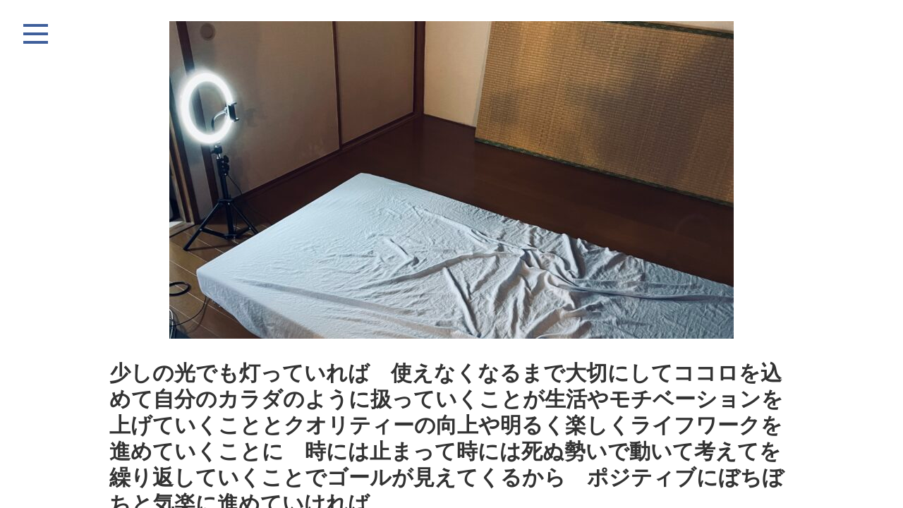

--- FILE ---
content_type: text/html; charset=UTF-8
request_url: https://myaction-sugiyama.com/poem_post/%E5%B0%91%E3%81%97%E3%81%AE%E5%85%89%E3%81%A7%E3%82%82%E7%81%AF%E3%81%A3%E3%81%A6%E3%81%84%E3%82%8C%E3%81%B0%E3%80%80%E4%BD%BF%E3%81%88%E3%81%AA%E3%81%8F%E3%81%AA%E3%82%8B%E3%81%BE%E3%81%A7%E5%A4%A7/
body_size: 9835
content:

<!DOCTYPE html>
    <html dir="ltr" lang="ja" prefix="og: https://ogp.me/ns#">
    
    <head>
        <meta charset="UTF-8"/>
        <link rel="profile" href="http://gmpg.org/xfn/11"/>
        <link rel="pingback" href="https://myaction-sugiyama.com/xmlrpc.php"/>
        <title>少しの光でも灯っていれば 使えなくなるまで大切にしてココロを込めて自分のカラダのように扱っていくことが生活やモチベーションを上げていくこととクオリティーの向上や明るく楽しくライフワークを進めていくことに 時には止まって時には死ぬ勢いで動いて考えてを繰り返していくことでゴールが見えてくるから ポジティブにぼちぼちと気楽に進めていければ | My Action</title>

		<!-- All in One SEO 4.7.5.1 - aioseo.com -->
		<meta name="robots" content="max-image-preview:large" />
		<link rel="canonical" href="https://myaction-sugiyama.com/poem_post/%e5%b0%91%e3%81%97%e3%81%ae%e5%85%89%e3%81%a7%e3%82%82%e7%81%af%e3%81%a3%e3%81%a6%e3%81%84%e3%82%8c%e3%81%b0%e3%80%80%e4%bd%bf%e3%81%88%e3%81%aa%e3%81%8f%e3%81%aa%e3%82%8b%e3%81%be%e3%81%a7%e5%a4%a7/" />
		<meta name="generator" content="All in One SEO (AIOSEO) 4.7.5.1" />
		<meta property="og:locale" content="ja_JP" />
		<meta property="og:site_name" content="MyAction" />
		<meta property="og:type" content="article" />
		<meta property="og:title" content="少しの光でも灯っていれば 使えなくなるまで大切にしてココロを込めて自分のカラダのように扱っていくことが生活やモチベーションを上げていくこととクオリティーの向上や明るく楽しくライフワークを進めていくことに 時には止まって時には死ぬ勢いで動いて考えてを繰り返していくことでゴールが見えてくるから ポジティブにぼちぼちと気楽に進めていければ | My Action" />
		<meta property="og:url" content="https://myaction-sugiyama.com/poem_post/%e5%b0%91%e3%81%97%e3%81%ae%e5%85%89%e3%81%a7%e3%82%82%e7%81%af%e3%81%a3%e3%81%a6%e3%81%84%e3%82%8c%e3%81%b0%e3%80%80%e4%bd%bf%e3%81%88%e3%81%aa%e3%81%8f%e3%81%aa%e3%82%8b%e3%81%be%e3%81%a7%e5%a4%a7/" />
		<meta property="og:image" content="https://myaction-sugiyama.com/wp-content/uploads/2020/08/pc_mv.jpg" />
		<meta property="og:image:secure_url" content="https://myaction-sugiyama.com/wp-content/uploads/2020/08/pc_mv.jpg" />
		<meta property="og:image:width" content="2000" />
		<meta property="og:image:height" content="972" />
		<meta property="article:published_time" content="2022-09-08T13:17:05+00:00" />
		<meta property="article:modified_time" content="2022-09-08T13:17:05+00:00" />
		<meta name="twitter:card" content="summary_large_image" />
		<meta name="twitter:title" content="少しの光でも灯っていれば 使えなくなるまで大切にしてココロを込めて自分のカラダのように扱っていくことが生活やモチベーションを上げていくこととクオリティーの向上や明るく楽しくライフワークを進めていくことに 時には止まって時には死ぬ勢いで動いて考えてを繰り返していくことでゴールが見えてくるから ポジティブにぼちぼちと気楽に進めていければ | My Action" />
		<meta name="twitter:image" content="https://myaction-sugiyama.com/wp-content/uploads/2020/08/pc_mv.jpg" />
		<script type="application/ld+json" class="aioseo-schema">
			{"@context":"https:\/\/schema.org","@graph":[{"@type":"BreadcrumbList","@id":"https:\/\/myaction-sugiyama.com\/poem_post\/%e5%b0%91%e3%81%97%e3%81%ae%e5%85%89%e3%81%a7%e3%82%82%e7%81%af%e3%81%a3%e3%81%a6%e3%81%84%e3%82%8c%e3%81%b0%e3%80%80%e4%bd%bf%e3%81%88%e3%81%aa%e3%81%8f%e3%81%aa%e3%82%8b%e3%81%be%e3%81%a7%e5%a4%a7\/#breadcrumblist","itemListElement":[{"@type":"ListItem","@id":"https:\/\/myaction-sugiyama.com\/#listItem","position":1,"name":"\u5bb6","item":"https:\/\/myaction-sugiyama.com\/","nextItem":"https:\/\/myaction-sugiyama.com\/poem_post\/%e5%b0%91%e3%81%97%e3%81%ae%e5%85%89%e3%81%a7%e3%82%82%e7%81%af%e3%81%a3%e3%81%a6%e3%81%84%e3%82%8c%e3%81%b0%e3%80%80%e4%bd%bf%e3%81%88%e3%81%aa%e3%81%8f%e3%81%aa%e3%82%8b%e3%81%be%e3%81%a7%e5%a4%a7\/#listItem"},{"@type":"ListItem","@id":"https:\/\/myaction-sugiyama.com\/poem_post\/%e5%b0%91%e3%81%97%e3%81%ae%e5%85%89%e3%81%a7%e3%82%82%e7%81%af%e3%81%a3%e3%81%a6%e3%81%84%e3%82%8c%e3%81%b0%e3%80%80%e4%bd%bf%e3%81%88%e3%81%aa%e3%81%8f%e3%81%aa%e3%82%8b%e3%81%be%e3%81%a7%e5%a4%a7\/#listItem","position":2,"name":"\u5c11\u3057\u306e\u5149\u3067\u3082\u706f\u3063\u3066\u3044\u308c\u3070\u3000\u4f7f\u3048\u306a\u304f\u306a\u308b\u307e\u3067\u5927\u5207\u306b\u3057\u3066\u30b3\u30b3\u30ed\u3092\u8fbc\u3081\u3066\u81ea\u5206\u306e\u30ab\u30e9\u30c0\u306e\u3088\u3046\u306b\u6271\u3063\u3066\u3044\u304f\u3053\u3068\u304c\u751f\u6d3b\u3084\u30e2\u30c1\u30d9\u30fc\u30b7\u30e7\u30f3\u3092\u4e0a\u3052\u3066\u3044\u304f\u3053\u3068\u3068\u30af\u30aa\u30ea\u30c6\u30a3\u30fc\u306e\u5411\u4e0a\u3084\u660e\u308b\u304f\u697d\u3057\u304f\u30e9\u30a4\u30d5\u30ef\u30fc\u30af\u3092\u9032\u3081\u3066\u3044\u304f\u3053\u3068\u306b\u3000\u6642\u306b\u306f\u6b62\u307e\u3063\u3066\u6642\u306b\u306f\u6b7b\u306c\u52e2\u3044\u3067\u52d5\u3044\u3066\u8003\u3048\u3066\u3092\u7e70\u308a\u8fd4\u3057\u3066\u3044\u304f\u3053\u3068\u3067\u30b4\u30fc\u30eb\u304c\u898b\u3048\u3066\u304f\u308b\u304b\u3089\u3000\u30dd\u30b8\u30c6\u30a3\u30d6\u306b\u307c\u3061\u307c\u3061\u3068\u6c17\u697d\u306b\u9032\u3081\u3066\u3044\u3051\u308c\u3070","previousItem":"https:\/\/myaction-sugiyama.com\/#listItem"}]},{"@type":"Organization","@id":"https:\/\/myaction-sugiyama.com\/#organization","name":"My Action\u3010\u6749\u5c71\u5065\u592a\u90ce\u3011\u30bc\u30cd\u30e9\u30eb\u30d7\u30ed\u30c7\u30e5\u30fc\u30b5\u30fc\u517c\u30d1\u30d5\u30a9\u30fc\u30de\u30fc","description":"\u798f\u7949\u00d7\u30a8\u30f3\u30bf\u30fc\u30c6\u30a4\u30e1\u30f3\u30c8\u3067\u4e16\u754c\u4e2d\u306e\u4eba\u3092\u7b11\u9854\u306b\u3057\u3066\u3044\u304d\u3001My Action\u3092\u6587\u5316\u3068\u3057\u3066\u6b8b\u3057\u3066\u3044\u304f\u3002","url":"https:\/\/myaction-sugiyama.com\/","logo":{"@type":"ImageObject","url":"https:\/\/myaction-sugiyama.com\/wp-content\/uploads\/2020\/09\/cropped-IMG_0420-1.jpg","@id":"https:\/\/myaction-sugiyama.com\/poem_post\/%e5%b0%91%e3%81%97%e3%81%ae%e5%85%89%e3%81%a7%e3%82%82%e7%81%af%e3%81%a3%e3%81%a6%e3%81%84%e3%82%8c%e3%81%b0%e3%80%80%e4%bd%bf%e3%81%88%e3%81%aa%e3%81%8f%e3%81%aa%e3%82%8b%e3%81%be%e3%81%a7%e5%a4%a7\/#organizationLogo","width":1125,"height":1125},"image":{"@id":"https:\/\/myaction-sugiyama.com\/poem_post\/%e5%b0%91%e3%81%97%e3%81%ae%e5%85%89%e3%81%a7%e3%82%82%e7%81%af%e3%81%a3%e3%81%a6%e3%81%84%e3%82%8c%e3%81%b0%e3%80%80%e4%bd%bf%e3%81%88%e3%81%aa%e3%81%8f%e3%81%aa%e3%82%8b%e3%81%be%e3%81%a7%e5%a4%a7\/#organizationLogo"}},{"@type":"WebPage","@id":"https:\/\/myaction-sugiyama.com\/poem_post\/%e5%b0%91%e3%81%97%e3%81%ae%e5%85%89%e3%81%a7%e3%82%82%e7%81%af%e3%81%a3%e3%81%a6%e3%81%84%e3%82%8c%e3%81%b0%e3%80%80%e4%bd%bf%e3%81%88%e3%81%aa%e3%81%8f%e3%81%aa%e3%82%8b%e3%81%be%e3%81%a7%e5%a4%a7\/#webpage","url":"https:\/\/myaction-sugiyama.com\/poem_post\/%e5%b0%91%e3%81%97%e3%81%ae%e5%85%89%e3%81%a7%e3%82%82%e7%81%af%e3%81%a3%e3%81%a6%e3%81%84%e3%82%8c%e3%81%b0%e3%80%80%e4%bd%bf%e3%81%88%e3%81%aa%e3%81%8f%e3%81%aa%e3%82%8b%e3%81%be%e3%81%a7%e5%a4%a7\/","name":"\u5c11\u3057\u306e\u5149\u3067\u3082\u706f\u3063\u3066\u3044\u308c\u3070 \u4f7f\u3048\u306a\u304f\u306a\u308b\u307e\u3067\u5927\u5207\u306b\u3057\u3066\u30b3\u30b3\u30ed\u3092\u8fbc\u3081\u3066\u81ea\u5206\u306e\u30ab\u30e9\u30c0\u306e\u3088\u3046\u306b\u6271\u3063\u3066\u3044\u304f\u3053\u3068\u304c\u751f\u6d3b\u3084\u30e2\u30c1\u30d9\u30fc\u30b7\u30e7\u30f3\u3092\u4e0a\u3052\u3066\u3044\u304f\u3053\u3068\u3068\u30af\u30aa\u30ea\u30c6\u30a3\u30fc\u306e\u5411\u4e0a\u3084\u660e\u308b\u304f\u697d\u3057\u304f\u30e9\u30a4\u30d5\u30ef\u30fc\u30af\u3092\u9032\u3081\u3066\u3044\u304f\u3053\u3068\u306b \u6642\u306b\u306f\u6b62\u307e\u3063\u3066\u6642\u306b\u306f\u6b7b\u306c\u52e2\u3044\u3067\u52d5\u3044\u3066\u8003\u3048\u3066\u3092\u7e70\u308a\u8fd4\u3057\u3066\u3044\u304f\u3053\u3068\u3067\u30b4\u30fc\u30eb\u304c\u898b\u3048\u3066\u304f\u308b\u304b\u3089 \u30dd\u30b8\u30c6\u30a3\u30d6\u306b\u307c\u3061\u307c\u3061\u3068\u6c17\u697d\u306b\u9032\u3081\u3066\u3044\u3051\u308c\u3070 | My Action","inLanguage":"ja","isPartOf":{"@id":"https:\/\/myaction-sugiyama.com\/#website"},"breadcrumb":{"@id":"https:\/\/myaction-sugiyama.com\/poem_post\/%e5%b0%91%e3%81%97%e3%81%ae%e5%85%89%e3%81%a7%e3%82%82%e7%81%af%e3%81%a3%e3%81%a6%e3%81%84%e3%82%8c%e3%81%b0%e3%80%80%e4%bd%bf%e3%81%88%e3%81%aa%e3%81%8f%e3%81%aa%e3%82%8b%e3%81%be%e3%81%a7%e5%a4%a7\/#breadcrumblist"},"image":{"@type":"ImageObject","url":"https:\/\/myaction-sugiyama.com\/wp-content\/uploads\/2022\/09\/IMG_4803-scaled.jpg","@id":"https:\/\/myaction-sugiyama.com\/poem_post\/%e5%b0%91%e3%81%97%e3%81%ae%e5%85%89%e3%81%a7%e3%82%82%e7%81%af%e3%81%a3%e3%81%a6%e3%81%84%e3%82%8c%e3%81%b0%e3%80%80%e4%bd%bf%e3%81%88%e3%81%aa%e3%81%8f%e3%81%aa%e3%82%8b%e3%81%be%e3%81%a7%e5%a4%a7\/#mainImage","width":2560,"height":1920,"caption":"\u9752\u3044\u30b7\u30fc\u30c4\u304c\u304b\u304b\u3063\u305f\u30de\u30c3\u30c8\u3068\u7167\u660e\u4ee3\u308f\u308a\u306b\u4f7f\u3063\u3066\u3044\u308b\u64ae\u5f71\u6a5f\u6750"},"primaryImageOfPage":{"@id":"https:\/\/myaction-sugiyama.com\/poem_post\/%e5%b0%91%e3%81%97%e3%81%ae%e5%85%89%e3%81%a7%e3%82%82%e7%81%af%e3%81%a3%e3%81%a6%e3%81%84%e3%82%8c%e3%81%b0%e3%80%80%e4%bd%bf%e3%81%88%e3%81%aa%e3%81%8f%e3%81%aa%e3%82%8b%e3%81%be%e3%81%a7%e5%a4%a7\/#mainImage"},"datePublished":"2022-09-08T22:17:05+09:00","dateModified":"2022-09-08T22:17:05+09:00"},{"@type":"WebSite","@id":"https:\/\/myaction-sugiyama.com\/#website","url":"https:\/\/myaction-sugiyama.com\/","name":"My Action","description":"\u798f\u7949\u00d7\u30a8\u30f3\u30bf\u30fc\u30c6\u30a4\u30e1\u30f3\u30c8\u3067\u4e16\u754c\u4e2d\u306e\u4eba\u3092\u7b11\u9854\u306b\u3057\u3066\u3044\u304d\u3001My Action\u3092\u6587\u5316\u3068\u3057\u3066\u6b8b\u3057\u3066\u3044\u304f\u3002","inLanguage":"ja","publisher":{"@id":"https:\/\/myaction-sugiyama.com\/#organization"}}]}
		</script>
		<!-- All in One SEO -->

<link rel='dns-prefetch' href='//fonts.googleapis.com' />
<link rel="alternate" type="application/rss+xml" title="My Action &raquo; フィード" href="https://myaction-sugiyama.com/feed/" />
<link rel="alternate" type="application/rss+xml" title="My Action &raquo; コメントフィード" href="https://myaction-sugiyama.com/comments/feed/" />
<script type="text/javascript">
/* <![CDATA[ */
window._wpemojiSettings = {"baseUrl":"https:\/\/s.w.org\/images\/core\/emoji\/15.0.3\/72x72\/","ext":".png","svgUrl":"https:\/\/s.w.org\/images\/core\/emoji\/15.0.3\/svg\/","svgExt":".svg","source":{"concatemoji":"https:\/\/myaction-sugiyama.com\/wp-includes\/js\/wp-emoji-release.min.js?ver=6.6.4"}};
/*! This file is auto-generated */
!function(i,n){var o,s,e;function c(e){try{var t={supportTests:e,timestamp:(new Date).valueOf()};sessionStorage.setItem(o,JSON.stringify(t))}catch(e){}}function p(e,t,n){e.clearRect(0,0,e.canvas.width,e.canvas.height),e.fillText(t,0,0);var t=new Uint32Array(e.getImageData(0,0,e.canvas.width,e.canvas.height).data),r=(e.clearRect(0,0,e.canvas.width,e.canvas.height),e.fillText(n,0,0),new Uint32Array(e.getImageData(0,0,e.canvas.width,e.canvas.height).data));return t.every(function(e,t){return e===r[t]})}function u(e,t,n){switch(t){case"flag":return n(e,"\ud83c\udff3\ufe0f\u200d\u26a7\ufe0f","\ud83c\udff3\ufe0f\u200b\u26a7\ufe0f")?!1:!n(e,"\ud83c\uddfa\ud83c\uddf3","\ud83c\uddfa\u200b\ud83c\uddf3")&&!n(e,"\ud83c\udff4\udb40\udc67\udb40\udc62\udb40\udc65\udb40\udc6e\udb40\udc67\udb40\udc7f","\ud83c\udff4\u200b\udb40\udc67\u200b\udb40\udc62\u200b\udb40\udc65\u200b\udb40\udc6e\u200b\udb40\udc67\u200b\udb40\udc7f");case"emoji":return!n(e,"\ud83d\udc26\u200d\u2b1b","\ud83d\udc26\u200b\u2b1b")}return!1}function f(e,t,n){var r="undefined"!=typeof WorkerGlobalScope&&self instanceof WorkerGlobalScope?new OffscreenCanvas(300,150):i.createElement("canvas"),a=r.getContext("2d",{willReadFrequently:!0}),o=(a.textBaseline="top",a.font="600 32px Arial",{});return e.forEach(function(e){o[e]=t(a,e,n)}),o}function t(e){var t=i.createElement("script");t.src=e,t.defer=!0,i.head.appendChild(t)}"undefined"!=typeof Promise&&(o="wpEmojiSettingsSupports",s=["flag","emoji"],n.supports={everything:!0,everythingExceptFlag:!0},e=new Promise(function(e){i.addEventListener("DOMContentLoaded",e,{once:!0})}),new Promise(function(t){var n=function(){try{var e=JSON.parse(sessionStorage.getItem(o));if("object"==typeof e&&"number"==typeof e.timestamp&&(new Date).valueOf()<e.timestamp+604800&&"object"==typeof e.supportTests)return e.supportTests}catch(e){}return null}();if(!n){if("undefined"!=typeof Worker&&"undefined"!=typeof OffscreenCanvas&&"undefined"!=typeof URL&&URL.createObjectURL&&"undefined"!=typeof Blob)try{var e="postMessage("+f.toString()+"("+[JSON.stringify(s),u.toString(),p.toString()].join(",")+"));",r=new Blob([e],{type:"text/javascript"}),a=new Worker(URL.createObjectURL(r),{name:"wpTestEmojiSupports"});return void(a.onmessage=function(e){c(n=e.data),a.terminate(),t(n)})}catch(e){}c(n=f(s,u,p))}t(n)}).then(function(e){for(var t in e)n.supports[t]=e[t],n.supports.everything=n.supports.everything&&n.supports[t],"flag"!==t&&(n.supports.everythingExceptFlag=n.supports.everythingExceptFlag&&n.supports[t]);n.supports.everythingExceptFlag=n.supports.everythingExceptFlag&&!n.supports.flag,n.DOMReady=!1,n.readyCallback=function(){n.DOMReady=!0}}).then(function(){return e}).then(function(){var e;n.supports.everything||(n.readyCallback(),(e=n.source||{}).concatemoji?t(e.concatemoji):e.wpemoji&&e.twemoji&&(t(e.twemoji),t(e.wpemoji)))}))}((window,document),window._wpemojiSettings);
/* ]]> */
</script>
<style id='wp-emoji-styles-inline-css' type='text/css'>

	img.wp-smiley, img.emoji {
		display: inline !important;
		border: none !important;
		box-shadow: none !important;
		height: 1em !important;
		width: 1em !important;
		margin: 0 0.07em !important;
		vertical-align: -0.1em !important;
		background: none !important;
		padding: 0 !important;
	}
</style>
<link rel='stylesheet' id='wp-block-library-css' href='https://myaction-sugiyama.com/wp-includes/css/dist/block-library/style.min.css?ver=6.6.4' type='text/css' media='all' />
<style id='classic-theme-styles-inline-css' type='text/css'>
/*! This file is auto-generated */
.wp-block-button__link{color:#fff;background-color:#32373c;border-radius:9999px;box-shadow:none;text-decoration:none;padding:calc(.667em + 2px) calc(1.333em + 2px);font-size:1.125em}.wp-block-file__button{background:#32373c;color:#fff;text-decoration:none}
</style>
<style id='global-styles-inline-css' type='text/css'>
:root{--wp--preset--aspect-ratio--square: 1;--wp--preset--aspect-ratio--4-3: 4/3;--wp--preset--aspect-ratio--3-4: 3/4;--wp--preset--aspect-ratio--3-2: 3/2;--wp--preset--aspect-ratio--2-3: 2/3;--wp--preset--aspect-ratio--16-9: 16/9;--wp--preset--aspect-ratio--9-16: 9/16;--wp--preset--color--black: #000000;--wp--preset--color--cyan-bluish-gray: #abb8c3;--wp--preset--color--white: #ffffff;--wp--preset--color--pale-pink: #f78da7;--wp--preset--color--vivid-red: #cf2e2e;--wp--preset--color--luminous-vivid-orange: #ff6900;--wp--preset--color--luminous-vivid-amber: #fcb900;--wp--preset--color--light-green-cyan: #7bdcb5;--wp--preset--color--vivid-green-cyan: #00d084;--wp--preset--color--pale-cyan-blue: #8ed1fc;--wp--preset--color--vivid-cyan-blue: #0693e3;--wp--preset--color--vivid-purple: #9b51e0;--wp--preset--gradient--vivid-cyan-blue-to-vivid-purple: linear-gradient(135deg,rgba(6,147,227,1) 0%,rgb(155,81,224) 100%);--wp--preset--gradient--light-green-cyan-to-vivid-green-cyan: linear-gradient(135deg,rgb(122,220,180) 0%,rgb(0,208,130) 100%);--wp--preset--gradient--luminous-vivid-amber-to-luminous-vivid-orange: linear-gradient(135deg,rgba(252,185,0,1) 0%,rgba(255,105,0,1) 100%);--wp--preset--gradient--luminous-vivid-orange-to-vivid-red: linear-gradient(135deg,rgba(255,105,0,1) 0%,rgb(207,46,46) 100%);--wp--preset--gradient--very-light-gray-to-cyan-bluish-gray: linear-gradient(135deg,rgb(238,238,238) 0%,rgb(169,184,195) 100%);--wp--preset--gradient--cool-to-warm-spectrum: linear-gradient(135deg,rgb(74,234,220) 0%,rgb(151,120,209) 20%,rgb(207,42,186) 40%,rgb(238,44,130) 60%,rgb(251,105,98) 80%,rgb(254,248,76) 100%);--wp--preset--gradient--blush-light-purple: linear-gradient(135deg,rgb(255,206,236) 0%,rgb(152,150,240) 100%);--wp--preset--gradient--blush-bordeaux: linear-gradient(135deg,rgb(254,205,165) 0%,rgb(254,45,45) 50%,rgb(107,0,62) 100%);--wp--preset--gradient--luminous-dusk: linear-gradient(135deg,rgb(255,203,112) 0%,rgb(199,81,192) 50%,rgb(65,88,208) 100%);--wp--preset--gradient--pale-ocean: linear-gradient(135deg,rgb(255,245,203) 0%,rgb(182,227,212) 50%,rgb(51,167,181) 100%);--wp--preset--gradient--electric-grass: linear-gradient(135deg,rgb(202,248,128) 0%,rgb(113,206,126) 100%);--wp--preset--gradient--midnight: linear-gradient(135deg,rgb(2,3,129) 0%,rgb(40,116,252) 100%);--wp--preset--font-size--small: 13px;--wp--preset--font-size--medium: 20px;--wp--preset--font-size--large: 36px;--wp--preset--font-size--x-large: 42px;--wp--preset--spacing--20: 0.44rem;--wp--preset--spacing--30: 0.67rem;--wp--preset--spacing--40: 1rem;--wp--preset--spacing--50: 1.5rem;--wp--preset--spacing--60: 2.25rem;--wp--preset--spacing--70: 3.38rem;--wp--preset--spacing--80: 5.06rem;--wp--preset--shadow--natural: 6px 6px 9px rgba(0, 0, 0, 0.2);--wp--preset--shadow--deep: 12px 12px 50px rgba(0, 0, 0, 0.4);--wp--preset--shadow--sharp: 6px 6px 0px rgba(0, 0, 0, 0.2);--wp--preset--shadow--outlined: 6px 6px 0px -3px rgba(255, 255, 255, 1), 6px 6px rgba(0, 0, 0, 1);--wp--preset--shadow--crisp: 6px 6px 0px rgba(0, 0, 0, 1);}:where(.is-layout-flex){gap: 0.5em;}:where(.is-layout-grid){gap: 0.5em;}body .is-layout-flex{display: flex;}.is-layout-flex{flex-wrap: wrap;align-items: center;}.is-layout-flex > :is(*, div){margin: 0;}body .is-layout-grid{display: grid;}.is-layout-grid > :is(*, div){margin: 0;}:where(.wp-block-columns.is-layout-flex){gap: 2em;}:where(.wp-block-columns.is-layout-grid){gap: 2em;}:where(.wp-block-post-template.is-layout-flex){gap: 1.25em;}:where(.wp-block-post-template.is-layout-grid){gap: 1.25em;}.has-black-color{color: var(--wp--preset--color--black) !important;}.has-cyan-bluish-gray-color{color: var(--wp--preset--color--cyan-bluish-gray) !important;}.has-white-color{color: var(--wp--preset--color--white) !important;}.has-pale-pink-color{color: var(--wp--preset--color--pale-pink) !important;}.has-vivid-red-color{color: var(--wp--preset--color--vivid-red) !important;}.has-luminous-vivid-orange-color{color: var(--wp--preset--color--luminous-vivid-orange) !important;}.has-luminous-vivid-amber-color{color: var(--wp--preset--color--luminous-vivid-amber) !important;}.has-light-green-cyan-color{color: var(--wp--preset--color--light-green-cyan) !important;}.has-vivid-green-cyan-color{color: var(--wp--preset--color--vivid-green-cyan) !important;}.has-pale-cyan-blue-color{color: var(--wp--preset--color--pale-cyan-blue) !important;}.has-vivid-cyan-blue-color{color: var(--wp--preset--color--vivid-cyan-blue) !important;}.has-vivid-purple-color{color: var(--wp--preset--color--vivid-purple) !important;}.has-black-background-color{background-color: var(--wp--preset--color--black) !important;}.has-cyan-bluish-gray-background-color{background-color: var(--wp--preset--color--cyan-bluish-gray) !important;}.has-white-background-color{background-color: var(--wp--preset--color--white) !important;}.has-pale-pink-background-color{background-color: var(--wp--preset--color--pale-pink) !important;}.has-vivid-red-background-color{background-color: var(--wp--preset--color--vivid-red) !important;}.has-luminous-vivid-orange-background-color{background-color: var(--wp--preset--color--luminous-vivid-orange) !important;}.has-luminous-vivid-amber-background-color{background-color: var(--wp--preset--color--luminous-vivid-amber) !important;}.has-light-green-cyan-background-color{background-color: var(--wp--preset--color--light-green-cyan) !important;}.has-vivid-green-cyan-background-color{background-color: var(--wp--preset--color--vivid-green-cyan) !important;}.has-pale-cyan-blue-background-color{background-color: var(--wp--preset--color--pale-cyan-blue) !important;}.has-vivid-cyan-blue-background-color{background-color: var(--wp--preset--color--vivid-cyan-blue) !important;}.has-vivid-purple-background-color{background-color: var(--wp--preset--color--vivid-purple) !important;}.has-black-border-color{border-color: var(--wp--preset--color--black) !important;}.has-cyan-bluish-gray-border-color{border-color: var(--wp--preset--color--cyan-bluish-gray) !important;}.has-white-border-color{border-color: var(--wp--preset--color--white) !important;}.has-pale-pink-border-color{border-color: var(--wp--preset--color--pale-pink) !important;}.has-vivid-red-border-color{border-color: var(--wp--preset--color--vivid-red) !important;}.has-luminous-vivid-orange-border-color{border-color: var(--wp--preset--color--luminous-vivid-orange) !important;}.has-luminous-vivid-amber-border-color{border-color: var(--wp--preset--color--luminous-vivid-amber) !important;}.has-light-green-cyan-border-color{border-color: var(--wp--preset--color--light-green-cyan) !important;}.has-vivid-green-cyan-border-color{border-color: var(--wp--preset--color--vivid-green-cyan) !important;}.has-pale-cyan-blue-border-color{border-color: var(--wp--preset--color--pale-cyan-blue) !important;}.has-vivid-cyan-blue-border-color{border-color: var(--wp--preset--color--vivid-cyan-blue) !important;}.has-vivid-purple-border-color{border-color: var(--wp--preset--color--vivid-purple) !important;}.has-vivid-cyan-blue-to-vivid-purple-gradient-background{background: var(--wp--preset--gradient--vivid-cyan-blue-to-vivid-purple) !important;}.has-light-green-cyan-to-vivid-green-cyan-gradient-background{background: var(--wp--preset--gradient--light-green-cyan-to-vivid-green-cyan) !important;}.has-luminous-vivid-amber-to-luminous-vivid-orange-gradient-background{background: var(--wp--preset--gradient--luminous-vivid-amber-to-luminous-vivid-orange) !important;}.has-luminous-vivid-orange-to-vivid-red-gradient-background{background: var(--wp--preset--gradient--luminous-vivid-orange-to-vivid-red) !important;}.has-very-light-gray-to-cyan-bluish-gray-gradient-background{background: var(--wp--preset--gradient--very-light-gray-to-cyan-bluish-gray) !important;}.has-cool-to-warm-spectrum-gradient-background{background: var(--wp--preset--gradient--cool-to-warm-spectrum) !important;}.has-blush-light-purple-gradient-background{background: var(--wp--preset--gradient--blush-light-purple) !important;}.has-blush-bordeaux-gradient-background{background: var(--wp--preset--gradient--blush-bordeaux) !important;}.has-luminous-dusk-gradient-background{background: var(--wp--preset--gradient--luminous-dusk) !important;}.has-pale-ocean-gradient-background{background: var(--wp--preset--gradient--pale-ocean) !important;}.has-electric-grass-gradient-background{background: var(--wp--preset--gradient--electric-grass) !important;}.has-midnight-gradient-background{background: var(--wp--preset--gradient--midnight) !important;}.has-small-font-size{font-size: var(--wp--preset--font-size--small) !important;}.has-medium-font-size{font-size: var(--wp--preset--font-size--medium) !important;}.has-large-font-size{font-size: var(--wp--preset--font-size--large) !important;}.has-x-large-font-size{font-size: var(--wp--preset--font-size--x-large) !important;}
:where(.wp-block-post-template.is-layout-flex){gap: 1.25em;}:where(.wp-block-post-template.is-layout-grid){gap: 1.25em;}
:where(.wp-block-columns.is-layout-flex){gap: 2em;}:where(.wp-block-columns.is-layout-grid){gap: 2em;}
:root :where(.wp-block-pullquote){font-size: 1.5em;line-height: 1.6;}
</style>
<link rel='stylesheet' id='wp-pagenavi-css' href='https://myaction-sugiyama.com/wp-content/plugins/wp-pagenavi/pagenavi-css.css?ver=2.70' type='text/css' media='all' />
<link rel='stylesheet' id='parent-style-css' href='https://myaction-sugiyama.com/wp-content/themes/pixgraphy/style.css?ver=6.6.4' type='text/css' media='all' />
<link rel='stylesheet' id='pixgraphy-style-css' href='https://myaction-sugiyama.com/wp-content/themes/pixgraphy-child/style.css?ver=6.6.4' type='text/css' media='all' />
<link rel='stylesheet' id='font-awesome-css' href='https://myaction-sugiyama.com/wp-content/themes/pixgraphy/assets/font-awesome/css/font-awesome.min.css?ver=6.6.4' type='text/css' media='all' />
<link rel='stylesheet' id='animate-css' href='https://myaction-sugiyama.com/wp-content/themes/pixgraphy/assets/wow/css/animate.min.css?ver=6.6.4' type='text/css' media='all' />
<link rel='stylesheet' id='pixgraphy-responsive-css' href='https://myaction-sugiyama.com/wp-content/themes/pixgraphy/css/responsive.css?ver=6.6.4' type='text/css' media='all' />
<link rel='stylesheet' id='pixgraphy_google_fonts-css' href='//fonts.googleapis.com/css?family=Open+Sans%3A400%2C400italic%2C600%7CMerriweather%3A400&#038;ver=6.6.4' type='text/css' media='all' />
<link rel='stylesheet' id='va-social-buzz-css' href='https://myaction-sugiyama.com/wp-content/plugins/va-social-buzz/assets/css/style.min.css?ver=1.1.14' type='text/css' media='all' />
<style id='va-social-buzz-inline-css' type='text/css'>
.va-social-buzz .vasb_fb .vasb_fb_thumbnail{background-image:url(https://myaction-sugiyama.com/wp-content/uploads/2022/09/IMG_4803-980x735.jpg);}#secondary #widget-area .va-social-buzz .vasb_fb .vasb_fb_like,#secondary .widget-area .va-social-buzz .vasb_fb .vasb_fb_like,#secondary.widget-area .va-social-buzz .vasb_fb .vasb_fb_like,.secondary .widget-area .va-social-buzz .vasb_fb .vasb_fb_like,.sidebar-container .va-social-buzz .vasb_fb .vasb_fb_like,.va-social-buzz .vasb_fb .vasb_fb_like{background-color:rgba(43,43,43,0.7);color:#ffffff;}@media only screen and (min-width:711px){.va-social-buzz .vasb_fb .vasb_fb_like{background-color:rgba(43,43,43,1);}}
</style>
<!--n2css--><!--n2js--><script type="text/javascript" src="https://myaction-sugiyama.com/wp-includes/js/jquery/jquery.min.js?ver=3.7.1" id="jquery-core-js"></script>
<script type="text/javascript" src="https://myaction-sugiyama.com/wp-includes/js/jquery/jquery-migrate.min.js?ver=3.4.1" id="jquery-migrate-js"></script>
<!--[if lt IE 9]>
<script type="text/javascript" src="https://myaction-sugiyama.com/wp-content/themes/pixgraphy/js/html5.js?ver=3.7.3" id="html5-js"></script>
<![endif]-->
<link rel="https://api.w.org/" href="https://myaction-sugiyama.com/wp-json/" /><link rel="EditURI" type="application/rsd+xml" title="RSD" href="https://myaction-sugiyama.com/xmlrpc.php?rsd" />
<meta name="generator" content="WordPress 6.6.4" />
<link rel='shortlink' href='https://myaction-sugiyama.com/?p=6974' />
<link rel="alternate" title="oEmbed (JSON)" type="application/json+oembed" href="https://myaction-sugiyama.com/wp-json/oembed/1.0/embed?url=https%3A%2F%2Fmyaction-sugiyama.com%2Fpoem_post%2F%25e5%25b0%2591%25e3%2581%2597%25e3%2581%25ae%25e5%2585%2589%25e3%2581%25a7%25e3%2582%2582%25e7%2581%25af%25e3%2581%25a3%25e3%2581%25a6%25e3%2581%2584%25e3%2582%258c%25e3%2581%25b0%25e3%2580%2580%25e4%25bd%25bf%25e3%2581%2588%25e3%2581%25aa%25e3%2581%258f%25e3%2581%25aa%25e3%2582%258b%25e3%2581%25be%25e3%2581%25a7%25e5%25a4%25a7%2F" />
<link rel="alternate" title="oEmbed (XML)" type="text/xml+oembed" href="https://myaction-sugiyama.com/wp-json/oembed/1.0/embed?url=https%3A%2F%2Fmyaction-sugiyama.com%2Fpoem_post%2F%25e5%25b0%2591%25e3%2581%2597%25e3%2581%25ae%25e5%2585%2589%25e3%2581%25a7%25e3%2582%2582%25e7%2581%25af%25e3%2581%25a3%25e3%2581%25a6%25e3%2581%2584%25e3%2582%258c%25e3%2581%25b0%25e3%2580%2580%25e4%25bd%25bf%25e3%2581%2588%25e3%2581%25aa%25e3%2581%258f%25e3%2581%25aa%25e3%2582%258b%25e3%2581%25be%25e3%2581%25a7%25e5%25a4%25a7%2F&#038;format=xml" />
	<meta name="viewport" content="width=device-width" />
	<link rel="icon" href="https://myaction-sugiyama.com/wp-content/uploads/2017/10/cropped-ロゴ　Action-32x32.jpeg" sizes="32x32" />
<link rel="icon" href="https://myaction-sugiyama.com/wp-content/uploads/2017/10/cropped-ロゴ　Action-192x192.jpeg" sizes="192x192" />
<link rel="apple-touch-icon" href="https://myaction-sugiyama.com/wp-content/uploads/2017/10/cropped-ロゴ　Action-180x180.jpeg" />
<meta name="msapplication-TileImage" content="https://myaction-sugiyama.com/wp-content/uploads/2017/10/cropped-ロゴ　Action-270x270.jpeg" />
                <link rel="stylesheet" href="https://myaction-sugiyama.com/wp-content/themes/pixgraphy-child/css/pure-drawer.min.css" type="text/css"/>
		<!-- Google tag (gtag.js) -->
<script async src="https://www.googletagmanager.com/gtag/js?id=G-PCJ005105S"></script>
<script>
  window.dataLayer = window.dataLayer || [];
  function gtag(){dataLayer.push(arguments);}
  gtag('js', new Date());

  gtag('config', 'G-PCJ005105S');
</script>
    </head>



    <div class="pure-container" data-effect="pure-effect-fade">
        <input type="checkbox" id="pure-toggle-left" class="pure-toggle" data-toggle="left"/>
        <label class="pure-toggle-label" for="pure-toggle-left" data-toggle-label="left"><span class="pure-toggle-icon"></span></label>

        <nav class="pure-drawer" data-position="left">
            <ul class="nav-primary">
                <li><a href="/">Home</a>
                </li>
                <li><a href="/concept/">Concept</a>
                </li>
                <li><a href="/profile/">Profile</a>
                </li>
                <li><a href="/poem/">Poem</a>
                </li>
                <li><a href="/music/">Music</a>
                </li>
                <li><a href="/#sns">SNS</a>
                </li>
                <li><a href="/sponser/">Sponser</a>
                </li>
                <li><a href="/contact/">Contact</a>
                </li>
            </ul>
        </nav>

        <div class="pure-pusher-container">
            <div class="pure-pusher">
                <div class="inner">



                    <body class="poem_post-template-default single single-poem_post postid-6974 wp-custom-logo wp-embed-responsive">
                        <div id="post-6974">
                        <div id="page" class="hfeed site">


                            

                            <!-- Masthead ============================================= -->
                            
                            <header id="masthead" class="site-header">
                                                                <!-- end .top-header -->
                                                                <!-- Main Header============================================= -->
                                <div id="sticky_header">
                                                                            <!-- end .menu-toggle -->
                                        <!-- Main Nav ============================================= -->


                            </header>
                            <!-- end #masthead -->
                            <!-- Main Page Start ============================================= -->
                                                            
                                    
                                                                                    
                                        

                                            <div id="content">
                                                                                                                                                                        <div class="title_background sp">
               
    </div>


            <div class="container clearfix">
            <div id="single_page">
	<div class="title_background">
	<img width="800" height="450" src="https://myaction-sugiyama.com/wp-content/uploads/2022/09/IMG_4803-800x450.jpg" class="attachment-post_thum size-post_thum wp-post-image" alt="青いシーツがかかったマットと照明代わりに使っている撮影機材" decoding="async" fetchpriority="high" />	<div class="page-header">
		<!-- .page-title -->
				<!-- .breadcrumb -->
	</div>
	</div>

	<h1 class="post-title">少しの光でも灯っていれば　使えなくなるまで大切にしてココロを込めて自分のカラダのように扱っていくことが生活やモチベーションを上げていくこととクオリティーの向上や明るく楽しくライフワークを進めていくことに　時には止まって時には死ぬ勢いで動いて考えてを繰り返していくことでゴールが見えてくるから　ポジティブにぼちぼちと気楽に進めていければ</h1>

	<main id="main" class="site-main clearfix">
				<article id="post-6974" class="post-6974 poem_post type-poem_post status-publish has-post-thumbnail hentry">
				<header class="entry-header">
										<div class="entry-meta">
												<span class="author vcard"><a href="https://myaction-sugiyama.com/author/myaction-admin/" title="myaction-admin"><i class="fa fa-user"></i>
						myaction-admin </a></span> <span class="posted-on"><a title="22:17" href="https://myaction-sugiyama.com/poem_post/%e5%b0%91%e3%81%97%e3%81%ae%e5%85%89%e3%81%a7%e3%82%82%e7%81%af%e3%81%a3%e3%81%a6%e3%81%84%e3%82%8c%e3%81%b0%e3%80%80%e4%bd%bf%e3%81%88%e3%81%aa%e3%81%8f%e3%81%aa%e3%82%8b%e3%81%be%e3%81%a7%e5%a4%a7/"><i class="fa fa-calendar"></i>
						2022-09-08 </a></span>
											</div> <!-- end .entry-meta -->
									</header> <!-- end .entry-header -->
						<div class="entry-content clearfix">
			<p>今日はおうちにいて何もせず、ゆっくりと過ごしていて夕方以降は窓を開けていても涼しくて除湿を使わなくても快適に過ごせてとても気持ちが良かったです。<br />
今のアパートの部屋に16年住んでいて、部屋の照明器具が壊れてきてしまい寝室の照明が使えずYoutubeの動画を撮影する時に使っているライトを照明代わりにして、今月18日まで何とかこれで過ごすことになりました。</p>
		</div> <!-- .entry-content -->
						<footer class="entry-footer">
										<span class="cat-links">
					カテゴリー: 					</span> <!-- end .cat-links -->
									</footer> <!-- .entry-meta -->
							<ul class="default-wp-page clearfix">
					<li class="previous"> <a href="https://myaction-sugiyama.com/poem_post/%e7%97%9b%e3%81%95%e3%82%92%e5%8a%9b%e3%81%ab%e5%a4%89%e3%81%88%e3%81%a6%e3%81%84%e3%81%8d%e3%81%aa%e3%81%8c%e3%82%89%e3%80%80%e3%82%bb%e3%83%ab%e3%83%95%e3%82%b3%e3%83%b3%e3%83%88%e3%83%ad%e3%83%bc/" rel="prev"><span class="meta-nav">&larr;</span> 痛さを力に変えていきながら　セルフコントロールしていき休みと動きを繰り返していくなかで雨のように次から次へと発想と共に表現が外へと出ていくことに喜びと楽しみを感じられることがまた次への力やアイディア　思っていたところまでカタチにならなくとも考えることが一歩を踏み出すこととクリエイティブすることへ　持っていなかった情報や視点を手にして！</a> </li>
					<li class="next"> <a href="https://myaction-sugiyama.com/poem_post/%e3%81%84%e3%82%8b%e3%82%82%e3%81%ae%e3%81%84%e3%82%89%e3%81%aa%e3%81%84%e3%82%82%e3%81%ae%e3%82%92%e8%a6%8b%e6%a5%b5%e3%82%81%e3%82%8b%e3%80%80%e6%9c%89%e9%99%90%e3%81%a0%e3%81%8b%e3%82%89%e3%81%93/" rel="next">いるものいらないものを見極める　有限だからこそ何をポイントにしてそこからの学びや発見があるかどうかの見聞力を持っていなければゴミのように己のActionには使えないものに変化していくならばパフォーマンスにつながることを　人が無意味ではなくそれぞれが見ているゴールの違いがあることを認めて自分のゴールへ向かうことを　改善すべき場面が見えただけでも大きな収穫 <span class="meta-nav">&rarr;</span></a> </li>
				</ul>
								</article>
		</section> <!-- .post -->
		</main> <!-- #main -->
	</div>
</div> <!-- end .container -->
</div> <!-- end #content -->


<!-- Footer Start ============================================= -->
<footer id="colophon" class="site-footer clearfix">
<div class="site-info" >
	<div class="container">
		<div class="social-links clearfix">
		<ul>
				</ul>

	</div><!-- end .social-links -->
			<div style="clear:both;"></div>
    </div> <!-- end .container -->

    </div> <!-- end .site-info -->
		<div class="go-to-top"><a title="Go to Top" href="#masthead"><i class="fa fa-angle-double-up"></i></a></div> <!-- end .go-to-top -->
	</footer> <!-- end #colophon -->
</div> <!-- end #page -->
<script type="text/javascript" src="https://myaction-sugiyama.com/wp-content/themes/pixgraphy/assets/wow/js/wow.min.js?ver=6.6.4" id="wow-js"></script>
<script type="text/javascript" src="https://myaction-sugiyama.com/wp-content/themes/pixgraphy/assets/wow/js/wow-settings.js?ver=6.6.4" id="pixgraphy-wow-settings-js"></script>
<script type="text/javascript" src="https://myaction-sugiyama.com/wp-content/themes/pixgraphy/js/navigation.js?ver=6.6.4" id="pixgraphy-navigation-js"></script>
<script type="text/javascript" src="https://myaction-sugiyama.com/wp-content/themes/pixgraphy/js/jquery.cycle.all.js?ver=6.6.4" id="jquery-cycle-all-js"></script>
<script type="text/javascript" id="pixgraphy-slider-js-extra">
/* <![CDATA[ */
var pixgraphy_slider_value = {"transition_effect":"fade","transition_delay":"4000","transition_duration":"1000"};
/* ]]> */
</script>
<script type="text/javascript" src="https://myaction-sugiyama.com/wp-content/themes/pixgraphy/js/pixgraphy-slider-setting.js?ver=6.6.4" id="pixgraphy-slider-js"></script>
<script type="text/javascript" src="https://myaction-sugiyama.com/wp-content/themes/pixgraphy/js/pixgraphy-main.js?ver=6.6.4" id="pixgraphy-main-js"></script>
<script type="text/javascript" src="https://myaction-sugiyama.com/wp-includes/js/imagesloaded.min.js?ver=5.0.0" id="imagesloaded-js"></script>
<script type="text/javascript" src="https://myaction-sugiyama.com/wp-includes/js/masonry.min.js?ver=4.2.2" id="masonry-js"></script>
<script type="text/javascript" src="https://myaction-sugiyama.com/wp-content/themes/pixgraphy/js/pixgraphy-masonry.js?ver=6.6.4" id="pixgraphy-masonry-js"></script>
<script type="text/javascript" src="https://myaction-sugiyama.com/wp-content/themes/pixgraphy/js/skip-link-focus-fix.js?ver=6.6.4" id="pixgraphy-skip-link-focus-fix-js"></script>
<script type="text/javascript" src="https://myaction-sugiyama.com/wp-content/themes/pixgraphy/assets/sticky/jquery.sticky.min.js?ver=6.6.4" id="jquery-sticky-js"></script>
<script type="text/javascript" src="https://myaction-sugiyama.com/wp-content/themes/pixgraphy/assets/sticky/sticky-settings.js?ver=6.6.4" id="pixgraphy-sticky-settings-js"></script>
<script type="text/javascript" id="va-social-buzz-js-extra">
/* <![CDATA[ */
var vaSocialBuzzSettings = {"locale":"ja_JP"};
/* ]]> */
</script>
<script type="text/javascript" src="https://myaction-sugiyama.com/wp-content/plugins/va-social-buzz/assets/js/script.min.js?ver=1.1.14" id="va-social-buzz-js"></script>
      </div>
    </div>
  </div>
<!-- ボタンの位置をleft,top,rightから選べます。 -->
<label class="pure-overlay" for="pure-toggle-left" data-overlay="left"></label>
</div>
</div>
</body>

</html>


--- FILE ---
content_type: text/css
request_url: https://myaction-sugiyama.com/wp-content/themes/pixgraphy-child/style.css?ver=6.6.4
body_size: 7913
content:
/*
 Theme Name:   pixgraphy Child
 Theme URI:    http://example.com/twenty-fifteen-child/
 Template:     pixgraphy
 Author:       John Doe
 Author URI:   http://example.com
 Template:     twentyfifteen
 Version:      1.1.1.5
 License:      GNU General Public License v2 or later
 License URI:  http://www.gnu.org/licenses/gpl-2.0.html
 Tags:         light, dark, two-columns, right-sidebar, responsive-layout, accessibility-ready
 Text Domain:  twenty-fifteen-child
*/

html {
    margin-top: 0px !important;
}
html, div, p, span, a, #album_page h3 {
	font-family: "游ゴシック", YuGothic, "ヒラギノ角ゴ Pro W3", "Hiragino Kaku Gothic Pro", Verdana, "メイリオ", Meiryo, Osaka, "ＭＳ Ｐゴシック", "MS PGothic", sans-serif;
}
p.newtra, .nav-primary li a, .single-meta p, #poem .except, h1, h2, h3, h4 ,h5, .entry-content h2>span, strong, .facebook_sns a, .insta_sns a, div#music div, div#music a, div#music_single_page div, div#music_single_page p, p.book_price, a.twitter, a.youtube {font-family: "游明朝", YuMincho, "Hiragino Mincho ProN", "Hiragino Mincho Pro", "ＭＳ 明朝", serif;}
div#site-branding img {
    width: 50%;
}
.pager{
	text-align:center;
}
section#post_masonry>main#main {
    max-width: 1600px;
    margin: auto;
}
a.page-numbers,
.pager .current{
	background:rgba(0,0,0,0.02);
	border:solid 1px rgba(0,0,0,0.1);
	border-radius:5px;
	padding:10px 15px;
	margin:0 2px;
}
.pager .current{
	background:rgba(0,0,0,1);
	border:solid 1px rgba(0,0,0,1);
	color:rgba(255,255,255,1);
}
.pager a {
    color: #848484;
    font-size: 14px;
}
.pager {
    margin: 30px 0;
}
a.page-numbers:hover {
    background: #000;
    color: #fff;
}
div#n2-ss-2-align {
    position: relative;
}
.header_logo {
    position: absolute;
    top: 0;
    bottom: 0;
    right: 0;
    left: 0;
    margin: auto;
    z-index: 5;
}
span.author.vcard {
    display: none;
}
.has-post-thumbnail a {
    font-weight: 100;
}
p, ol, ul, div, span, li {
    font-size: 15px;
    line-height: 30px;
}
p {
	margin: 0 0 40px 0;
}
h1.page-title {
    text-align: center;
    float: none;
    font-size: 30px;
    line-height: 40px;
	margin-bottom: 30px;
}
.textwidget img {
    width: 85%;
    margin-bottom: 30px;
}
.textwidget {
    text-align: center;
}
.textwidget p, #secondary a {
    margin-bottom: 20px;
    text-align: left;
    font-size: 13px;
    line-height: 26px;
}
#secondary li {
    text-align: left;
    font-size: 13px;
    line-height: 26px;
}
#secondary .widget {
    padding: 40px 20px 30px;
    position: relative;
}
#secondary .widget_search {
    padding: 0;
    border: 0px;
}
h3 {
    margin: 10px 0 20px;
}
.entry-content h2 {
    text-align: center;
    margin-bottom: 40px;
    padding-bottom: 5px;
}
.entry-content h2>span {
    border-bottom: 1px dashed;
	    font-size: 35px;
}
#secondary .widget {
    margin-top: 0;
}
#content, .search #content {
    padding: 0px 0;
}
h3 {
	font-size: 20px
}
strong.s_big {
    font-size: 18px;
    border-bottom: 1px solid;
    line-height: 38px;
    padding-bottom: 3px;
}
.entry-content th {
    width: 30%;
    text-align: center;
    vertical-align: middle;
    background: #f4f4f4;
    padding: 15px 10px;
	font-weight: bold;
}
.entry-content td {
    padding: 10px 10px 10px 20px;
    vertical-align: middle;
}
input[type="text"], input[type="email"], input[type="url"], input[type="tel"], input[type="number"], input[type="date"], input[type="search"], input[type="password"], textarea {
    margin-bottom: 0px;
    border: 0px solid;
    background: #f4f4f4;
}
.contact table {
    width: 80%;
    margin: auto;
}
.send {
    margin: 50px auto 20px;
    text-align: center;
}
.send input {
    background: #000;
    padding: 17px 0px!important;
	width: 170px;
	margin: auto;
}
.textwidget img {
    width: 250px;
}
div#single_page {
    margin-top: 30px;
}
#respond h3#reply-title {
    font-size: 25px;
}
#post_masonry .has-post-thumbnail .entry-header {
    bottom: 0px;
    opacity: 1;
    -moz-opacity: 1;
    filter: alpha(opacity=1);
}
div#sponser img {
    box-shadow: 0px 0px 5px #ccc;
}
.sponser_right a {
    font-weight: 100;
    border-bottom: 1px solid #ff3838;
}
.sponser_right h3 {
    text-align: center;
}
div#shop .item {
    width: 49%;
    display: inline-block;
    text-align: center;
    padding: 2%;
	vertical-align: top;
}
.pv_except, .pv_mov {
    width: 50%;
    float: left;
}
.pv_mov {
    text-align: right;
    padding-right: 30px;
}
section#pv {
    width: 100%;
}
section#pv {   

    margin: auto;
}
p.newtra {
    text-align: right;
    font-weight: bold;
    color: #ffff;
    font-size: 18px;
    padding-right: 15px;
}
.pv_except {
padding: 0 0 0 2%;
    margin-top: 30px;
    text-align: left;
}
p.music {
    width: 100%;
    text-align: center;
    margin-top: 15px;
    margin-bottom: 35px;
}
p.facebook a {
    background: #4267b1!important;
}
p.music a {
    background: #df5338;
    color: #fff;
    padding: 17px 50px;
    border-radius: 3px;
    font-weight: bold;
}
.comment {
    text-align: center;
    padding: 10px 0;
    font-weight: bold;
    font-size: 15px;
}
div#poem {
    background-image: url(https://myaction-sugiyama.com/wp-content/uploads/2018/01/wood.jpg);
    background-attachment: inherit;
}
div#books {
    background-image: url(https://myaction-sugiyama.com/wp-content/uploads/2018/03/book_back.jpg);
    background-attachment: fixed;
    background-size: 100% 100%;
}
#poem h2 {
    color: #fff;
    font-size: 35px;
    font-weight: 100;
	line-height: 1.5;
	margin-top: 10px;
}
#poem .except {
    color: #fff;
	width: 71%;
    display: inline-block;
	    padding-left: 15px;
}
.single_top_post {
    width: 47%;
    display: inline-block;
    margin: 20px 1%;
	background-color: rgba(0,0,0,0.6);
	    padding: 20px;
	vertical-align: top;
}
.single-meta {
    color: #fff;
    background: url(https://myaction-sugiyama.com/wp-content/uploads/2018/02/poem_back.png) no-repeat center center;
    background-repeat: no-repeat;
	background-size: 100%;
    height: 110px;
    display: inline-block;
	    vertical-align: top;
}
.single-meta p {
    transform: rotate(-10deg);
    -moz-transform: rotate(-10deg);
    -webkit-transform: rotate(-10deg);
    font-weight: bold;
    padding: 12px;
	margin-top: 25px;
}
#poem .except p {
    padding-left: 15px;
	margin: 0;
	font-size: 16px;
}
.va-social-buzz {
    display: none;
}
.site-info {
    background-color: #000000;
}
.link_circle a {
    background: #fff;
    color: #000;
    padding: 15px 70px;
}
.link_circle {
    margin-top: 25px;
}
h2.h2_title {
    font-size: 40px;
    text-align: center;
    margin: 60px 0;
}
section.concept_sec {
}
section#post_masonry h2, .sns_sec h2 {
    margin: 100px 0;
}
.facebook_sns {
    width: calc(90%/3);
margin: 0px 10px 20px;
    border: 1px solid #4266b2;
    text-align: center;
    display: block;
}
.facebook_sns a {
    color: #4266b2;
    width: 100%;
    display: block;
    padding: 15px 0;
    font-weight: bold;
    font-size: 20px;
}
.insta_sns {
    width: calc(90%/3);
margin: 0px 10px 20px;
    border: 1px solid #333;
    text-align: center;
    display: block;
}
.insta_sns a {
    color: #333;
    width: 100%;
    display: block;
    padding: 15px 0;
    font-weight: bold;
    font-size: 20px;
}
.instagram_sns {
    width: 35%;
    margin: 0 13.5% 0 1%;
    border: 1px solid #333;
    text-align: center;
	display: inline-block;
}
.instagram_sns a {
    color: #333;
    width: 100%;
    display: block;
    padding: 15px 0;
    font-weight: bold;
    font-size: 20px;
}
.facebook_sns a:hover {
    background: #f5f8ff;
	transition: 1.0s ;
}
.instagram_sns a:hover {
    background: #e8e8e8;
transition: 1.0s ;
}
section#pv iframe {
    padding-left: 5%;
    padding-right: 2%;
}
.blog_he h2 {
    margin: 100px 0 70px;
    display: block;
	    padding: 0;
}
section.sns_sec {
    margin-bottom: 50px;
}
.pv_except {
    font-size: 18px;
    margin-top: 40px;
    line-height: 1.8;
    color: #fff;
    font-weight: bold;
}
section#post_masonry h2 {
    margin: 0;
}
p.add_p {
    text-align: center;
}
#archive_page .title_background {
    display: none;
}
h2.archive_title {
    text-align: center;
    margin-top: 50px;
}
article#post {
    width: 24.4%;
    display: inline-block;
    margin: 3px 0.1%;
position: relative;
}
.post_meta {
    position: absolute;
    bottom: 0px;
    font-size: 12px;
    background: rgba(0, 0, 0, 0.3);
    width: 100%;
	color: #fff;
    padding: 0px 10px;
}
.post_title {
    line-height: 1;
    margin-bottom: 10px;
}
.post_title a {
    font-size: 14px;
    color: #fff;
	font-weight: bold;
}
#archive_page .container {
    max-width: 100%;
	    width: 100%;
}
.allpost {
    display: block;
    margin: 50px auto;
}
#music .page-header {
    padding: 0;
}
div#m_area_1 {
    color: #fff;
    background: #2d2d2a;
    padding: 80px 0;
    font-size: 16px;
    line-height: 2;
    display: inline-block;
    width: 100%;
line-height: 2;
        font-weight: bold;
}
.music_list {
}
.music_list a {
        float: left;
    width: 36%;
    text-align: center;
    margin: 30px 7%;
    background: #0a0707;
    color: #fff;
    padding: 20px 0;
    border-bottom: 3px solid #296ab5;
    font-size: 20px;
    font-weight: bold;
    display: -webkit-flex;
    display: flex;
    -webkit-justify-content: center;
    justify-content: center;
    -webkit-align-items: center;
}
div#music_single_page h1.post-title {
    text-align: center;
    font-size: 35px;
}
.post_title_h1 {
    text-align: center;
}
.post_title_h1 h1 {
    text-align: center;
    display: inline-block;
    border-bottom: 1px solid #000;
    padding-bottom: 0px;
}
div#album_left, div#album_right {
    width: 50%;
    float: left;
}

.album_thum img {
    width: 60%;
}
div#album_left p {
    margin: 40px 0;
    text-align: center;
}
.album_link a {
    width: 46%;
    float: left;
    text-align: center;
    background: #dc4e39;
    color: #fff;
    padding: 10px 0;
    margin: 10px 2%;
}
div#album_left, div#album_right {
    padding: 60px 2% 0;
}

.album_lyrics {
    font-size: 15px;
    line-height: 1.8;
    background: #2d2d2a;
    color: #fff;
    padding: 50px 10px 30px;
        text-align: center;
}
.album_lyrics {
    height: 600px;
    overflow: auto;
    margin-top: 30px;
}
.post_title_h1 p {
    margin: 0;
    font-size: 12px;
}
div#music {
    background: #2d2d2a;
}
div#album {
    display: inline-block;
    width: 100%;
}
div#album_right {
    text-align: center;
    margin-top: 70px;
}
.books_left, .books_right {
    width: 47%;
    display: inline-block;
    margin: 30px 1%;
    text-align: center;
    vertical-align: text-bottom;
}
.books_left img {
    width: 70%;
}
.books_right h2 {
    font-size: 40px;
    margin-bottom: 20px;
        color: #fff;
}
.books_right h2 span {
    display: block;
    margin-top: 10px;
    font-size: 17px;
    border-bottom: 0;
        color: #fff;
}
.books_right p {
    font-size: 16px;
    font-weight: bold;
        color: #fff;
	    text-align: left;
}
p.book_price span {
    font-size: 12px;
}
p.book_price {
    font-size: 30px;
    font-weight: bold;
        color: #fff;
}
.books_left p {
    font-size: 14px;
    font-weight: bold;
    margin-bottom: 20px;
}
.book_form {
    margin-top: 50px;
}
.book_form p {
    margin-bottom: 3px;
    text-align: center;
}
div#mw_wp_form_mw-wp-form-914 {
    margin-top: 50px;
}
div#mw_wp_form_mw-wp-form-914 td {
    background: #fff;
}
div#mw_wp_form_mw-wp-form-914 th {
    background: #8a8a8a;
    color: #fff;
}
div#mw_wp_form_mw-wp-form-914 input[type="text"], div#mw_wp_form_mw-wp-form-914 input[type="email"], div#mw_wp_form_mw-wp-form-914 input[type="url"], div#mw_wp_form_mw-wp-form-914 input[type="tel"], div#mw_wp_form_mw-wp-form-914 input[type="number"], div#mw_wp_form_mw-wp-form-914 input[type="date"], div#mw_wp_form_mw-wp-form-914 input[type="search"], div#mw_wp_form_mw-wp-form-914 input[type="password"], div#mw_wp_form_mw-wp-form-914 textarea {
    margin-bottom: 0px;
    border: 0px solid;
    background: #eaeaea;
}
.book_form p {
    color: #000;
    font-size: 13px;
}
.poem_thum {
    margin-bottom: 20px;
}
.poem_content p {
    margin-bottom: 0;
    color: #fff;
    font-size: 13px;
    line-height: 1.8;
}
.poem_content {
    margin-top: 20px;
}
.single_top_post td {
    padding: 0;
}
.single_top_post table, .single_top_post td {
    border: 0;
}
.except {
    margin-top: 10px;
}
.nav-primary {
  margin: 0;
    padding: 100px 0 0 0;}
  .nav-primary li {
    border-bottom: 1px solid #696969;
}
    .nav-primary li a {
      display: block;
      color: #f0f0f0;
      padding: 10px 15px; 
font-size: 16px;}
      .nav-primary li a:hover {
        background-color: #fff;
    color: #252525;
}
div#post-4384 #main {
    max-width: 1600px;
    margin: auto;
}
main#main {
    position: relative!important;
}
.top-header {
    max-width: 1600px;
    margin: auto;
    background-color: rgba(0,0,0,0);
    position: relative;
}
div#post-3667 .title_background {
    position: relative;
    max-width: 1920px;
    margin: auto;
}
.utopia_logo {
    position: absolute;
    margin: auto;
    top: 45%;
    left: 50%;
    transform: translateY(-50%) translateX(-50%);
    -webkit- transform: translateY(-50%) translateX(-50%);
    width: 100%;
    background: url(https://myaction-sugiyama.com/wp-content/uploads/2020/02/logo_back.png);
    background-size: 100% 100%;
        padding: 100px 0;
}
.utopia_logo img {
    max-width: 500px;
    width: 70%;
}
article#myutopia p.album_fee {
    color: #000;
}
.album_right h3 {
    padding-bottom: 0;
}
#myutopia p.album_fee, #myutopia li {
    color: #000;
    font-size: 16px;
}
.album_right ol {
    margin-left: 20px;
}
#myutopia p.album_buy2 a {
    display: block;
    background-image: linear-gradient(-225deg, #473B7B 0%, #3584A7 51%, #30D2BE 100%);;
    text-align: center;
    color: #fff;
    width: 300px;
    padding: 15px 0;
}
.flex {
    display: flex;
    flex-wrap: wrap;
        align-items: center;
    justify-content: center;
}
#myutopia p.album_buy2 {
    margin: 0 15px;
}
.center_flex {
    justify-content: center;
}
.center {
    text-align: center;
}
p.album_txt {
    margin-bottom: 20px;
}
@media only screen and (min-width: 64.063em) {
  [data-position="top"] .nav-primary {
    padding: 25px 0;
    border: none; }
    [data-position="top"] .nav-primary li {
      display: inline;
      border: none;
      margin-right: 10px; }
      [data-position="top"] .nav-primary li a {
        display: inline-block; } }

.m_top {
    
    margin-top: 100px;
}
section#post_masonry {
    display: contents;
}
.yt_top img {
    width: 450px;
}
.yt_content {
    width: 30%;
    display: inline-block;
        vertical-align: top;
}
.yt_content iframe {
        height: 200px;

}
.yt_meta {
    width: 55%;
    display: inline-block;
    margin-left: 3%;
}
.yt_meta>.except {
    margin-top: 0;
    font-weight: bold;
    font-size: 20px;
    margin-bottom: 10px;
}
.yt_meta>.yt_thum {
    font-size: 12px;
    line-height: 20px;
}
.yt_top {
    margin: 50px 0 100px;
}
.yt-time {
    font-size: 12px;
    font-weight: bold;
}
div#album_page {
    background: url(https://myaction-sugiyama.com/wp-content/uploads/2018/11/album_img.jpg);
    background-size: cover;
    background-attachment: fixed;
}
h2.album_title {
    margin-top: 50px;
}
.album_left, .album_right {
    width: 50%;
}
.album_box {
    display: flex;
}
.album_left img {
    max-width: 400px;
}
.album_left {
    text-align: right;
    padding-right: 30px
}
.album_right {
    color: #fff;
}

#album_page h3 {
    font-weight: bold;
    color: #fff;
    font-size: 25px;
    padding-left: 10px;
}
.album_right li {
    font-size: 18px;
    letter-spacing: 0.5px;
    line-height: 2;
    margin-bottom: 0;
}
.su-tabs-nav {
    display: flex;
}
.su-tabs-nav span {
    width: 14%;
    text-align: center;
}
.su-tabs-nav span.su-tabs-current {
    color: #fff;
}
.lyrics {
    width: 100%;
    height: 100%;
}
h3.m_top60 {
    margin-top: 60px;
}
.m_top60 {
    margin-top: 60px;
}
p.album_price {
    color: #fff;
        font-size: 20px;
    margin: 10px 0 20px;
}
p.album_price span {
    font-size: 12px;
}
h2.album_title img {
    width: 70%;
}
p.album_buy a {
    padding: 10px 0;
    color: #fff;
    background: #e64a2e;
    width: 100%;
    display: block;
    text-align: center;
}
section#pv {
    /*background: #000 url(https://myaction-sugiyama.com/wp-content/uploads/2018/11/album_img.jpg) no-repeat center;*/
    height: 100%;
    display: inline-block;
    background-size: cover;
}
section#pv img {
    width: 30%;
    margin-bottom: 50px;
}
p.album_buy {
    width: 32%;
    display: inline-block;
}
.album_left img {
    margin-bottom: 20px;
    margin: 0 0 0 auto;
}
p.album_link {
    margin-bottom: 5px;
    color: #fff;
}
.half {
    width: 43%;
    display: inline-block;
    vertical-align: top;
    margin: 0 3%;
}
.half img {
    margin: 0;
}
h2.left {
    text-align: left;
}
.third_img img {
    width: 31%;
    margin: 50px 1%;
    display: inline-block;
}
.lyrics_content {
    padding: 30px 0;
    border: 1px solid #000;
    text-align: center;
}
.music_content {
    background: url(https://myaction-sugiyama.com/wp-content/uploads/2019/05/1426452.jpg);
    background-size: 100%;
    background-position: center;
    padding: 50px 20px;
}
.music_content h2 {
    font-size: 35px;
    color: #fff;
    text-align: center;
    margin-bottom: 30px;
}
.music_half {
    display: inline-block;
    width: 31%;
    margin: 0 1%;
    vertical-align: top;
    text-align: center;
    padding-bottom: 50px;
    background: #fff;
}
.music_half h3 {
    color: #5693bf;
    margin-top: 40px;
}

.music_half a {
    background: url(https://myaction-sugiyama.com/wp-content/uploads/2019/05/1426452.jpg);
    background-size: 100%;
    background-position: center;
    color: #fff;
    width: 80%;
    display: block;
    padding: 15px 0;
    font-size: 16px;
    margin: 0 auto 20px auto;
    box-shadow: 0px 0px 3px 0px #4f6cbf;
    position: relative;
}
.new_music:before {
    content: "New!";
    color: #ff4747;
    position: absolute;
    top: -10px;
    left: -15px;
    transform: rotate(-35deg);
    -moz-transform: rotate(-35deg);
    -webkit-transform: rotate(-35deg);
}
.title_background img {
    margin: auto;
    display: block;
}
div#main {
    max-width: 1920px;
    margin: auto;
}
.evol {
    max-width: 1100px;
    position: relative;
    padding: 0;
    margin: 50px auto 20px;
}
.evol h2 {
    text-align: center;
    font-size: 40px;
    font-weight: bold;
}
#page p.bold_font {
    text-align: center;
    font-size: 22px;
    line-height: 1.6;
    font-weight: bold;
        margin-bottom: 20px;
}
div#utopia_lyrics .su-tabs-nav span {
    width: 20%;
        line-height: 12px;
    height: 50px;
    align-items: center;
    display: flex;
    justify-content: center;
}
#utopia_lyrics span.su-tabs-current {
    cursor: default;
    border-bottom: 5px solid #46417f;
    background-image: linear-gradient(to top, #37ecba 0%, #72afd3 100%);
}
#utopia_lyrics .su-tabs-panes {
background-image: linear-gradient(to top, #d9afd9 0%, #97d9e1 100%);}
a.twitter {
    color: #1da0f2;
    width: 100%;
    display: block;
    padding: 15px 0;
    font-weight: bold;
    font-size: 20px;
}
.twitter_sns {
    width: calc(90%/3);
    margin: 0px 10px 20px;
    border: 1px solid #1da0f2;
    text-align: center;
    display: block;
}
.youtube_sns {
    width: calc(90%/3);
    margin: 0px 10px 20px;
    border: 1px solid #ff0100;
    text-align: center;
    display: block;
}
a.youtube {
    color: #ff0100;
    width: 100%;
    display: block;
    padding: 15px 0;
    font-weight: bold;
    font-size: 20px;
}
div#bokutatino_lyrics .su-tabs-panes {
    background-image: linear-gradient(to top, #c3be48 0%, #e9d5bf 100%);
}
#bokutatino_lyrics span.su-tabs-current {
    cursor: default;
    border-bottom: 5px solid #e4a775;
    background-image: linear-gradient(to top, #ffffff 0%, #e4a775 100%);
    color: #333;
    font-size: 14px;
}
div#bokutatino_lyrics .su-tabs-nav span {
    width: 20%;
    line-height: 12px;
    height: 50px;
    align-items: center;
    display: flex;
    justify-content: center;
}
div#book1, div#book2 {
    margin-bottom: 100px;
}
#book2 .books_right h2, #book2 p.book_price, #book2 .books_right p {
    color: #000;
}
div#post-5185 ol {
    margin-left: 20px;
}
p.weight {
    font-weight: bold;
    font-size: 20px;
    margin-bottom: 20px;
}
div#post-5185 .su-tabs-nav {
    display: flex;
    flex-wrap: wrap;
}

div#post-5185 .su-tabs-nav span {
    margin-right: 0;
    border-right: 2px solid#fff;
}
div#post-5185 ol li {
    line-height: 2;
}
div#post-5185 span.su-tabs-current {
    border-bottom: 5px solid #01328e;
    background-image: linear-gradient(to top, #ffffff 0%, #007eba 100%);
}
div#post-5185 .su-tabs-panes {
    background-image: linear-gradient(to top, #fa7b22 0%, #0252a4 100%);
}
section.mv_area {
    padding: 50px 0;
    text-align: center;
    background: #86007d;
}
div#post-6456 #page {
    background: #1A1A1A;
}
.myfather_page_mv {
    position: relative;
        height: 90vh;
}
.top_left {
    position: absolute;
    top: 0;
    left: 0;
}
.bottom_right {
    position: absolute;
    right: 0;
    bottom: 0;
}
.mv_img img {
    position: absolute;
    top: 0;
    bottom: 0;
    right: 0;
    left: 0;
    margin: auto;
}
div#my_mf_wrap {
    margin-top: 100px;
}
.my_mf {
    display: flex;
    margin-bottom: 50px;
}
.my_mf_left, .my_mf_right {
    width: 50%;
}
div#my_mf_wrap h3 {
    color: #fff;
    font-size: 33px;
    text-align: center;
}
.my_mf_left img {
    border: 10px solid #fff;
}
.my_mf_right p {
    font-size: 20px;
    color: #fff;
}
.my_mf_right_img {
    display: flex;
}
.my_mf_right_img img {
    margin: 0;
}
.my_mf_lyrics {
    background: #ffffff;
    padding: 50px 30px 20px;
}
.music_wrap {
    max-width: 1400px;
    margin: auto;
}
.music_wrap a {
    text-decoration: none;
}
.su-tabs-nav span {
    background: #f7f7f7;
    border-bottom: 5px solid #ccc;
}
#smile .su-tabs-pane {
    background: #edf4f8;
}
#smile span.su-tabs-current {
    cursor: default;
    border-bottom: 5px solid #76cbfc;
    background-image: linear-gradient(to top, #ffffff 0%, #abe0fd 100%);
    color: #333;
    font-size: 14px;
}
#smile .third_img a {
    width: 250px;
    display: inline-block;
    margin: 20px 30px;
}
#smile .third_img img {
    width: 100%;
    margin: auto;
}
#smile  .third_img {
    text-align: center;
    margin-bottom: 70px;
}
#smile .third_img img {
    box-shadow: 0 0 10px #e1e1e1;
}
.smile_back {
    background-image: url(https://myaction-sugiyama.com/wp-content/uploads/2022/07/smile_back.jpg);
    height: 80vh;
    background-size: auto 100%;
    position: relative;
}
.smile_back img {
    position: absolute;
    top: 0;
    bottom: 0;
    right: 0;
    left: 0;
    margin: auto;
    width: 100%;
    max-width: 750px;
}
.top_glass img {
    max-width: 650px;
    position: absolute;
    top: 0;
    bottom: 0;
    right: 0;
    left: 0;
    margin: auto;
    width: 100%;
}
.top_glass {
    height: 70vh;
}
header#masthead {

}
p.book_price {
    text-align: center;
}

/*----------------------------------------responsive---------------------------------------*/
@media screen and (min-width:1201px){
.nav-primary li a {
    font-size: 18px;
}
}

@media screen and (min-width:601px){

p.atte {
display: none;}
}
@media screen and (min-width:601px){
	#masthead .sp {
		display: none!important;
	}
		.sp {
		display: none;
	}
    br.pc_br {
    display: none;
}
}


@media only screen and (min-width: 767px) and (max-width: 1600px){

}
@media screen and (max-width:767px){
div#post-5185 p.weight {
    text-align: center;
}    
.pv_mov {
    width: 100%;
}
article#post {
    width: 24.3%;
}
#poem h2 {
	padding-top: 30px;
    font-size: 30px;
}

.single-meta {
background-size:cover;
	    height: 90px;
}

.single-meta p {
    font-size: 10px;
    font-weight: 100;
    margin-top: 22px;
    margin-left: 2px;
}
.single-meta {
    background-size: 90%;
	
}
.single_top_post {
    width: 100%;
    margin: 7px 0;
padding: 15px;
}
#poem .except {
    width: 70%;
    padding: 10px 15px;
    font-size: 14px;
}
.menu-toggle {
    color: #fff!important;
    width: 50px!important;
    font-size: 12px!important;
}
.sticky-wrapper {
    position: fixed;
    z-index: 101;
    width: 100%;
	top: 0;
}
#menu_head .sticky-wrapper {
    position: relative;
}
div#menu_head {
    top: 0;
    width: 100%;
}
.fixed {
  position: fixed;
z-index: 10000;
	}
	.m-top {
		margin-top:40px;
	}
	.sp {
}
.top_page_sp {
    margin-top: 0;
}
div#post-5185 .su-tabs-nav {
    display: -webkit-inline-box;
    flex-wrap: nowrap;
}
}

@media screen and (max-width:600px){
.music_half a {
    font-size: 15px;
}
article#myutopia p.album_fee {
    line-height: 1.6;
    margin-bottom: 20px;
    width: 70%;
    margin: auto;
}
#myutopia p.album_buy2 {
    margin: 0 15px 15px;
}
h3.m_top60 {
    margin-top: 30px;
}
#utopia_lyrics p.atte, div#post-5185 p.atte {
    color: #333;
}
.album_right ol {
    width: 70%;
    margin: auto;
}
.album_right h3 {
    margin-bottom: 0;
    text-align: center;
}
#page p.bold_font {
    font-size: 18px;
    line-height: 1.6;
    margin: 20px 0;
}
div#utopia_lyrics .su-tabs-nav span {
    width: 35%;
    text-align: center;
}
.album_left img {
    margin: auto;
}
.evol h2 {
    font-size: 25px;
}
.music_content {
    background: url(https://myaction-sugiyama.com/wp-content/uploads/2019/05/1426452.jpg);
    background-size: 100% 100%;
}
.music_half a {
    width: 90%;
    padding: 20px 0;
    margin: 0 auto 20px auto;
}
.music_half h3 {
    color: #5693bf;
    margin-top: 20px;
    font-size: 20px;
}
.music_content {
    padding: 30px 15px;
}
.music_half {
    display: inline-block;
    width: 100%;
    margin: 0 1% 50px;
    vertical-align: top;
    text-align: center;
    padding-bottom: 20px;
    background: #fff;
}

    h2.mt-50 {
    margin-top: 50px;
}
    .lyrics_content {
    text-align: center;
}
.half {
    width: 100%;
    margin: 30px auto 0;
}
.half img {
    width: 300px;
    margin: 0 auto;
}
    h2.left {
    text-align: center;
    margin-bottom: 20px;
}
    .third_img img {
    width: 70%;
    margin: 15px auto;
    display: block;
}
    .link_circle {
    margin-top: 5px;
    margin-bottom: 50px;
}
p.newtra {
    text-align: center;
    font-size: 15px;
    padding-right: 0;
}
.pv_mov {
    width: 100%;
    margin: auto;
    text-align: center;
    padding-right: 0;
}
section#pv img {
    width: 95%;
    margin-bottom: 50px;
}
h2.album_title img {
    width: 100%;
}
p.album_buy a {
    padding: 10px 0px;
}
.su-tabs-nav {
display: -webkit-inline-box;
    overflow-x: scroll;
    -webkit-overflow-scrolling: touch;
    overflow-scrolling: touch;
    width: 100%;
}
.su-tabs-nav span {

        width: 30%;
}
p.atte {
    color: #fff;
    font-size: 12px;
    text-align: center;
    margin-bottom: 0;
}
div#album_page {
    background: #000 url(https://myaction-sugiyama.com/wp-content/uploads/2018/11/album_img.jpg) no-repeat;
    background-size: auto 100%;
}
div#album_page {
    margin-top: -44px;
    padding-top: 50px;
}
.books_right h2 {

        color: #000;
}
.books_right h2 span {
        color: #000;
}
.album_left {
    text-align: center;
    padding-right: 0px;
}
.album_box {
    display: block;
}
.album_left, .album_right {
    width: 100%;
}
.album_left img {
    width: 250px;
}
#album_page h3 {
    font-size: 22px;
    padding-left: 0;
    text-align: center;
    margin-top: 50px;
}
    .album_right li {
    font-size: 15px;
    letter-spacing: 0;
    line-height: 1.6;
    margin-bottom: 7px;
}
div#books {
    background-position: right top;
}
.books_left, .books_right {
    width: 100%;
}
.books_left p {
    line-height: 1.7;
}
#books .books_right h2>span {
    font-size: 17px;
    border-bottom: 0;
}
.books_right p {
    font-size: 14px;
    font-weight: 100;
    color: #000;
}
p.book_price {
    font-size: 30px;
        color: #000;
}
section.sp_mtop {
    margin-top: 0;
}
.post_title a {
    font-size: 12px;
	    line-height: 1.5;
}

article#post {
    width: 49%;
}
.pv_except {
    font-size: 14px;
    margin-top: 50px;
    line-height: 1.8;
}
#post_masonry header.entry-header h2 {
    margin: 0;
}
.post-container {
    width: 50%;
}
.border-column #post_masonry .post-container {
    padding: 2px;
    width: 50%;
}
.instagram_sns {
    width: 47%;
    margin: 0 1%;
    border: 1px solid #333;
    text-align: center;
	display: inline-block;
}
.allpost {
    display: block;
    margin: 50px auto;
}
.facebook_sns {
    width: 65%;
    margin: 0 auto;
    border: 1px solid #4266b2;
    text-align: center;
    display: block;
}

h2.h2_title {
    font-size: 25px;
    text-align: center;
    margin: 40px 0 30px;
}
section#pv iframe {
    padding-left: 2%;
    padding-right: 2%;
}
	section#pv iframe {
    padding-left: 2%;
    padding-right: 2%;
}
.entry-content th, .entry-content td {
    width: 100%;
    display: block;
    padding: 10px 20px;
}
.contact table {
    width: 100%;
    margin: auto;
}
#mw_wp_form_mw-wp-form-129 input[type="text"], #mw_wp_form_mw-wp-form-129 input[type="email"], #mw_wp_form_mw-wp-form-129 input[type="search"], #mw_wp_form_mw-wp-form-129 input[type="password"], #mw_wp_form_mw-wp-form-129 textarea, #mw_wp_form_mw-wp-form-129 input[type="reset"], #mw_wp_form_mw-wp-form-129 input[type="button"], input[type="submit"] {
    margin-bottom: 0px;
}
h1 {
    font-size: 20px;
    line-height: 33px;
}
.comments-title, #respond h3#reply-title {
    font-size: 20px;
    line-height: 32px;
}
	#masthead .pc {
		display: none!important;
	}
.entry-meta span, .entry-meta i {
    font-size: 11px;
	line-height: 20px;
}
section#post_masonry a {
    font-size: 14px;
    line-height: 20px;
	padding-bottom: 0px;
}
td, th, div, p, span, li, ol ,ul {
    font-size: 14px;
    line-height: 20px;
}
	.entry-content h2>span {
    border-bottom: 1px dashed;
    font-size: 25px;
}
	h2 {
    font-size: 22px;
    line-height: 33px;
}
	h3 {
    font-size: 18px;
}
	strong.s_big {
    font-size: 15px;
    border-bottom: 1px solid #808080;
    line-height: 30px;
    padding-bottom: 2px;
}
	.pc {
		display: none;
	}
	#content {
    padding-top: 0px!important;
}
	h1.page-title {
    font-size: 24px;
    line-height: 35px;
        
}
.pv_except, section#pv iframe {
    width: 100%;
    float: left;
        margin-bottom: 15px;
}
section#pv {
    display: inline-block;
    width: 100%;
}
.pv_except {
    padding: 0 5%;
    margin-top: 0px;
    text-align: center;
}
p.music {
    width: 100%;
    text-align: center;
    margin-top: 20px;
}

p.music a {
    background: #df5338;
    color: #fff;
    padding: 12px 30px;
    border-radius: 3px;
    font-weight: bold;
}
div#music_single_page h1.post-title {
    font-size: 25px;
}
div#album_left, div#album_right {
    padding: 10px 0% 0;
}
    div#album_left, div#album_right {
    width: 100%;
}
div#album_right {

    margin-top: 0px;
}
   div#album_right p {
    margin: 0 0 20px 0;
}
div#album {

    margin-bottom: 30px;
}
.album_lyrics {
    height: auto;
    margin-top: 20px;
    font-size: 13px;
}
.album_lyrics p {
    margin: 30px 0;
}
div#m_area_1 {
    padding: 0;
}
.music_list a {
    float: none;
    width: 80%;
    margin: 30px auto;
    padding: 15px 0;
    border-bottom: 2px solid #296ab5;
    font-size: 18px;
}
.sp_m_no {
    margin-top: 0px;
}
.yt_content {
    width: 44%;
}
    .yt_meta {
    width: 51%;
}
.yt_content iframe {
    height: 130px;
}
.yt_thum {
    display: none;
}
.yt_meta>.except {
    font-size: 23px;
}
.yt_top img {
    width: 90%;
    margin: 30px auto 0 auto;
}
.yt_top {
    margin: 50px 0;
    text-align: center;
}
    .sp_notop {
        margin-top: 0;
    }
    .facebook_sns, .insta_sns, .twitter_sns, .youtube_sns {
    width: 80%;
    margin-bottom: 10px;
}
.facebook_sns a, .insta_sns a, .twitter_sns a, .youtube_sns a {
    font-size: 16px;
}
div#book2 .books_right {
	-webkit-box-ordinal-group:2;
	-ms-flex-order:2;    
    order: 2;
}
div#book1, div#book2 {
    margin-bottom: 0;
}
.top_left {
    width: 65%;
}
    .my_mf_left, .my_mf_right {
    width: 100%;
}
.my_mf {
    flex-wrap: wrap;
}
div#my_mf_wrap {
    margin-top: 50px;
}
.my_mf_left img {
    width: 250px;
    margin: 0 auto 30px;
    border: 7px solid #fff;
}
div#my_mf_wrap h3 {
    font-size: 27px;
}
.my_mf_right p {
    font-size: 16px;
    color: #fff;
    line-height: 1.7;
}
.my_mf_right_img {
    display: flex;
    flex-wrap: wrap;
}
.my_mf_right_img a {
    width: 270px;
    margin: auto;
}
.my_mf_lyrics {
    background: #ffffff;
    padding: 25px 20px 10px;
    margin: 0 5px;
}
	div#post-894>#page {
    background: none;
}
	div#books {
    background-attachment: unset;
    background: none;
}
div#books::after {
    content: "";
    background-image: url(https://myaction-sugiyama.com/wp-content/uploads/2018/03/book_back.jpg);
    background-size: cover;
    height: 100vh;
    width: 100%;
    z-index: -1;
    position: fixed;
    top: 0;
    bottom: 0;
    margin: auto;
    left: 0;
    right: 0;
}	
}
@media screen and (max-width:480px){
.container, .boxed-layout #page, .boxed-layout-small #page {
    width: 95%!important;
}
div#bokutatino_lyrics .su-tabs-nav span {
    width: 40%;
}
div#post-5185 .su-tabs-nav span {
    width: 40%;
}
section.mv_area iframe {
    width: 100%;
    height: 300px;
    padding: 0 10px;
}
section.mv_area {
    padding: 30px 0;
}
}